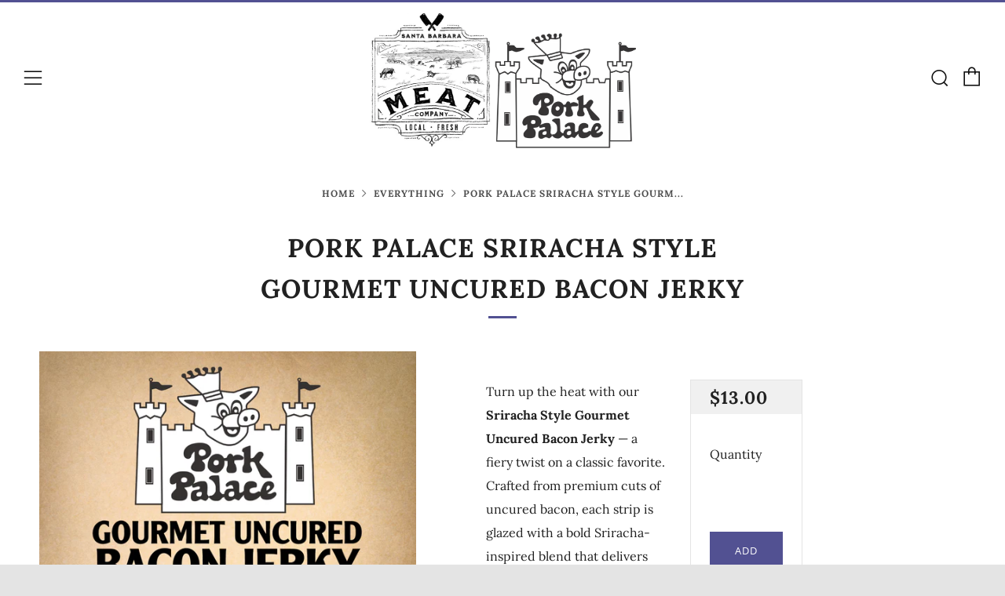

--- FILE ---
content_type: text/javascript
request_url: https://porkpalace.myshopify.com/cdn/shop/t/2/assets/custom.js?v=152733329445290166911591051339
body_size: -712
content:
//# sourceMappingURL=/cdn/shop/t/2/assets/custom.js.map?v=152733329445290166911591051339


--- FILE ---
content_type: text/javascript; charset=utf-8
request_url: https://porkpalace.myshopify.com/products/pork-palace-sriracha-style-gourmet-uncured-bacon-jerky.js
body_size: 733
content:
{"id":7381180416154,"title":"Pork Palace Sriracha Style Gourmet Uncured Bacon Jerky","handle":"pork-palace-sriracha-style-gourmet-uncured-bacon-jerky","description":"\u003cp class=\"MsoNormal\"\u003eTurn up the heat with our \u003cb\u003eSriracha Style Gourmet Uncured Bacon Jerky\u003c\/b\u003e — a fiery twist on a classic favorite. Crafted from premium cuts of uncured bacon, each strip is glazed with a bold Sriracha-inspired blend that delivers the perfect balance of sweet, smoky, and spicy.\u003c\/p\u003e\n\u003cp class=\"MsoNormal\"\u003eWhether you're craving a kick of heat or a snack that stands out, this jerky brings the flavor — without artificial preservatives or shortcuts. It’s bacon, upgraded.\u003c\/p\u003e\n\u003cp class=\"MsoNormal\"\u003e\u003cb\u003eFeatures:\u003c\/b\u003e\u003c\/p\u003e\n\u003cul style=\"margin-top: 0in;\" type=\"disc\"\u003e\n\u003cli class=\"MsoNormal\" style=\"mso-list: l0 level1 lfo1; tab-stops: list .5in;\"\u003eMade with real uncured bacon\u003c\/li\u003e\n\u003cli class=\"MsoNormal\" style=\"mso-list: l0 level1 lfo1; tab-stops: list .5in;\"\u003eCoated in a sweet and spicy Sriracha-style glaze\u003c\/li\u003e\n\u003cli class=\"MsoNormal\" style=\"mso-list: l0 level1 lfo1; tab-stops: list .5in;\"\u003eGourmet flavor with a satisfying chew\u003c\/li\u003e\n\u003cli class=\"MsoNormal\" style=\"mso-list: l0 level1 lfo1; tab-stops: list .5in;\"\u003ePerfect for heat lovers and bacon fanatics alike\u003c\/li\u003e\n\u003c\/ul\u003e\n\u003cp class=\"MsoNormal\"\u003eSnack responsibly — but boldly.\u003c\/p\u003e\n\u003cp class=\"MsoNormal\"\u003e2oz serving\u003c\/p\u003e","published_at":"2024-11-21T12:39:15-08:00","created_at":"2022-06-26T14:09:08-07:00","vendor":"Pork Palace","type":"Stuff","tags":[],"price":1300,"price_min":1300,"price_max":1300,"available":true,"price_varies":false,"compare_at_price":null,"compare_at_price_min":0,"compare_at_price_max":0,"compare_at_price_varies":false,"variants":[{"id":42136182751386,"title":"Default Title","option1":"Default Title","option2":null,"option3":null,"sku":"","requires_shipping":true,"taxable":false,"featured_image":null,"available":true,"name":"Pork Palace Sriracha Style Gourmet Uncured Bacon Jerky","public_title":null,"options":["Default Title"],"price":1300,"weight":71,"compare_at_price":null,"inventory_management":"shopify","barcode":"","requires_selling_plan":false,"selling_plan_allocations":[]}],"images":["\/\/cdn.shopify.com\/s\/files\/1\/0400\/7077\/4938\/files\/BaconSriracha-2oz.jpg?v=1754520122","\/\/cdn.shopify.com\/s\/files\/1\/0400\/7077\/4938\/products\/IMG_2364.jpg?v=1754520122"],"featured_image":"\/\/cdn.shopify.com\/s\/files\/1\/0400\/7077\/4938\/files\/BaconSriracha-2oz.jpg?v=1754520122","options":[{"name":"Title","position":1,"values":["Default Title"]}],"url":"\/products\/pork-palace-sriracha-style-gourmet-uncured-bacon-jerky","media":[{"alt":null,"id":35202599878810,"position":1,"preview_image":{"aspect_ratio":0.8,"height":1651,"width":1321,"src":"https:\/\/cdn.shopify.com\/s\/files\/1\/0400\/7077\/4938\/files\/BaconSriracha-2oz.jpg?v=1754520122"},"aspect_ratio":0.8,"height":1651,"media_type":"image","src":"https:\/\/cdn.shopify.com\/s\/files\/1\/0400\/7077\/4938\/files\/BaconSriracha-2oz.jpg?v=1754520122","width":1321},{"alt":null,"id":26672692723866,"position":2,"preview_image":{"aspect_ratio":0.75,"height":4032,"width":3024,"src":"https:\/\/cdn.shopify.com\/s\/files\/1\/0400\/7077\/4938\/products\/IMG_2364.jpg?v=1754520122"},"aspect_ratio":0.75,"height":4032,"media_type":"image","src":"https:\/\/cdn.shopify.com\/s\/files\/1\/0400\/7077\/4938\/products\/IMG_2364.jpg?v=1754520122","width":3024}],"requires_selling_plan":false,"selling_plan_groups":[]}